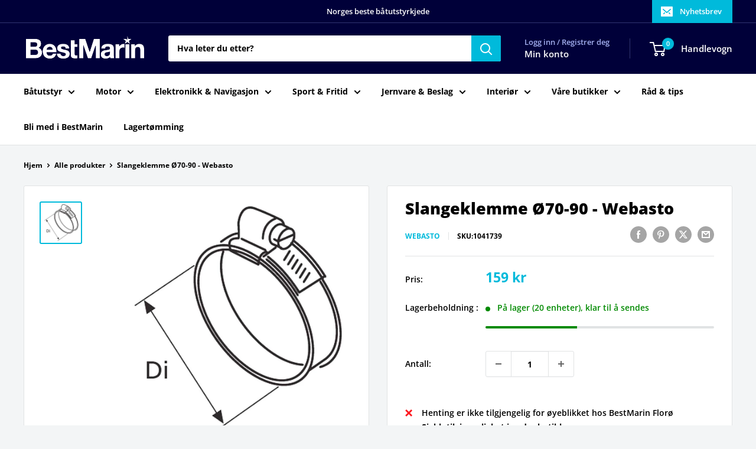

--- FILE ---
content_type: text/javascript
request_url: https://bestmarin.no/cdn/shop/t/24/assets/custom.js?v=102476495355921946141742155635
body_size: -615
content:
//# sourceMappingURL=/cdn/shop/t/24/assets/custom.js.map?v=102476495355921946141742155635
